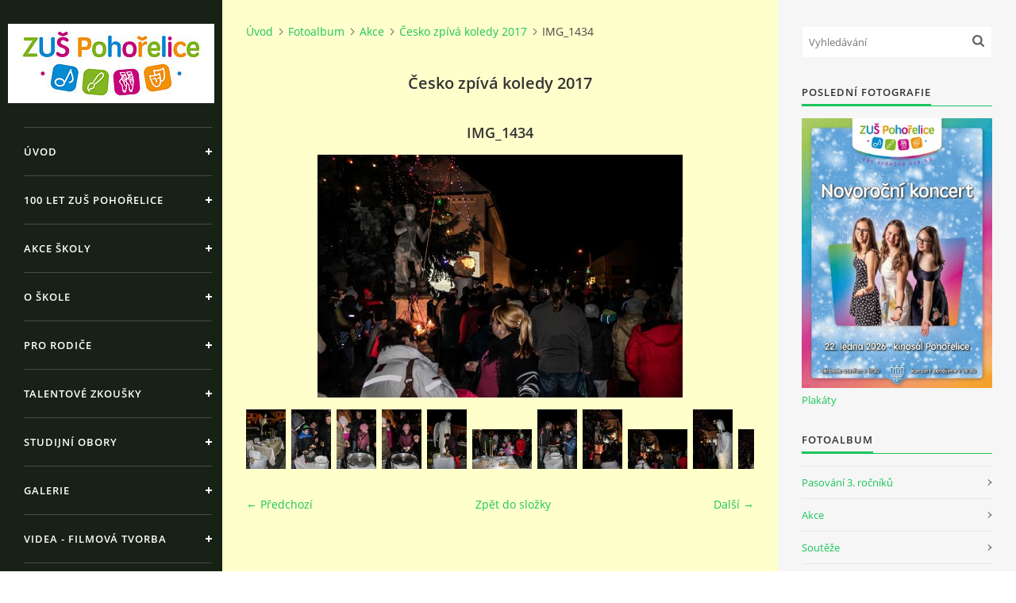

--- FILE ---
content_type: text/html; charset=UTF-8
request_url: https://www.zuspohorelice.cz/fotoalbum/akce/cesko-zpiva-koledy-2017/img_1434.html
body_size: 6063
content:
<?xml version="1.0" encoding="utf-8"?>
<!DOCTYPE html PUBLIC "-//W3C//DTD XHTML 1.0 Transitional//EN" "http://www.w3.org/TR/xhtml1/DTD/xhtml1-transitional.dtd">
<html lang="cs" xml:lang="cs" xmlns="http://www.w3.org/1999/xhtml" xmlns:fb="http://ogp.me/ns/fb#">

<head>

    <meta http-equiv="content-type" content="text/html; charset=utf-8" />
    <meta name="description" content="Prezentace Základní umělecké školy Pohořelice" />
    <meta name="keywords" content="hudba,školství,Pohořelice,škola,hudební,výuka,nástroj,výtvarný,taneční,umění,základní,zuš" />
    <meta name="robots" content="all,follow" />
    <meta name="author" content="www.zuspohorelice.cz" />
    <meta name="viewport" content="width=device-width, initial-scale=1">
    
    <title>
        Základní umělecká škola Pohořelice - Fotoalbum - Akce - Česko zpívá koledy 2017 - IMG_1434
    </title>
    <link rel="stylesheet" href="https://s3a.estranky.cz/css/uig.css" type="text/css" />
               					<link rel="stylesheet" href="/style.1656676153.1.css" type="text/css" /><style type="text/css">#nav-column #logo a { background-image: url('/img/picture/284/%3Adesign%3Alogofirms%3A2000000006%3Azus-pohorelice_logo_2023_web_zahlavi.jpg');}</style>
<link rel="stylesheet" href="//code.jquery.com/ui/1.12.1/themes/base/jquery-ui.css">
<script src="//code.jquery.com/jquery-1.12.4.js"></script>
<script src="//code.jquery.com/ui/1.12.1/jquery-ui.js"></script>
<script type="text/javascript" src="https://s3c.estranky.cz/js/ui.js?nc=1" id="index_script" ></script><meta property="og:title" content="IMG_1434" />
<meta property="og:type" content="article" />
<meta property="og:url" content="https://www.zuspohorelice.cz/fotoalbum/akce/cesko-zpiva-koledy-2017/img_1434.html" />
<meta property="og:image" content="https://www.zuspohorelice.cz/img/tiny/560.jpg" />
<meta property="og:site_name" content="Základní umělecká škola Pohořelice" />
<meta property="og:description" content="" />
			<script type="text/javascript">
				dataLayer = [{
					'subscription': 'true',
				}];
			</script>
			

    <script>
        function toggleMenu(){
            var cw = document.getElementById('column-wrap');
            var b = document.getElementById('menu-button');
            cw.classList.toggle('menu-open');
            b.classList.toggle('menu-open');
        }
    </script>
</head>
<body class=" contact-active">
<!-- Wrapping the whole page, may have fixed or fluid width -->
<div id="whole-page">

    

    <!-- Because of the matter of accessibility (text browsers,
    voice readers) we include a link leading to the page content and
    navigation } you'll probably want to hide them using display: none
    in your stylesheet -->

    <a href="#articles" class="accessibility-links">Jdi na obsah</a>
    <a href="#navigation" class="accessibility-links">Jdi na menu</a>

    <!-- We'll fill the document using horizontal rules thus separating
    the logical chunks of the document apart -->
    <hr />

    

    <!-- Wrapping the document's visible part -->
    <div id="document">
        <div id="in-document">


            <div id="column-wrap">
                <div id="nav-column">
                    <div id="logo">
                        <a href="/"></a>
                    </div>
                    <button type="button" class="navbar-toggle" onclick="toggleMenu()" id="menu-button"></button>
                    <div class="nav-scroll">
                        <div class="nav-scroll-wrap">
                            <!-- Such navigation allows both horizontal and vertical rendering -->
<div id="navigation">
    <div class="inner_frame">
        <h2>Menu
            <span id="nav-decoration" class="decoration"></span>
        </h2>
        <nav>
            <menu class="menu-type-onclick">
                <li class="">
  <a href="/">Úvod</a>
     
</li>
<li class="">
  <a href="/clanky/100-let-zus-pohorelice/">100 let ZUŠ Pohořelice</a>
     
</li>
<li class="level_1 dropdown">
  <a href="/clanky/akce-skoly/">Akce školy</a>
     <ul class="level_2">
<li class="">
  <a href="/clanky/akce-skoly/2025-2026/">2025/2026</a>
</li><li class="">
  <a href="/clanky/akce-skoly/2024-2025/">2024/2025</a>
</li><li class="">
  <a href="/clanky/akce-skoly/2023-2024/">2023/2024</a>
</li><li class="">
  <a href="/clanky/akce-skoly/2022-2023/">2022/2023</a>
</li><li class="">
  <a href="/clanky/akce-skoly/2021-2022/">2021/2022</a>
</li><li class="">
  <a href="/clanky/akce-skoly/2020-2021/">2020/2021</a>
</li><li class="">
  <a href="/clanky/akce-skoly/2019-2020/">2019/2020</a>
</li><li class="">
  <a href="/clanky/akce-skoly/2018-2019/">2018/2019</a>
</li><li class="">
  <a href="/clanky/akce-skoly/2017-2018/">2017/2018</a>
</li><li class="">
  <a href="/clanky/akce-skoly/2016-2017/">2016/2017</a>
</li><li class="">
  <a href="/clanky/akce-skoly/2015-2016/">2015/2016</a>
</li><li class="">
  <a href="/clanky/akce-skoly/2014-2015/">2014/2015</a>
</li><li class="">
  <a href="/clanky/akce-skoly/2013-2014/">2013/2014</a>
</li><li class="">
  <a href="/clanky/akce-skoly/2012-2013/">2012/2013</a>
</li>
</ul>
</li>
<li class="">
  <a href="/clanky/o-skole.html">O škole</a>
     
</li>
<li class="">
  <a href="/clanky/pro-rodice.html">Pro rodiče</a>
     
</li>
<li class="">
  <a href="/clanky/talentove-zkousky.html">Talentové zkoušky</a>
     
</li>
<li class="level_1 dropdown">
  <a href="/clanky/studijni-obory/">Studijní obory</a>
     <ul class="level_2">
<li class="">
  <a href="/clanky/studijni-obory/hudebni-obor/">Hudební obor</a>
</li><li class="">
  <a href="/clanky/studijni-obory/tanecni-obor/">Taneční obor</a>
</li><li class="">
  <a href="/clanky/studijni-obory/vytvarny-obor/">Výtvarný obor</a>
</li><li class="">
  <a href="/clanky/studijni-obory/literarne-dramaticky-obor/">Literárně-dramatický obor</a>
</li>
</ul>
</li>
<li class="level_1 dropdown">
  <a href="/clanky/galerie/">Galerie</a>
     <ul class="level_2">
<li class="">
  <a href="/clanky/galerie/fotogalerie/">Fotogalerie</a>
</li><li class="">
  <a href="/clanky/galerie/zaznamy-z-koncertu/">Záznamy z koncertů</a>
</li>
</ul>
</li>
<li class="">
  <a href="/clanky/videa---filmova-tvorba/">Videa - Filmová tvorba</a>
     
</li>
<li class="">
  <a href="/clanky/pedagogicky-sbor/">Pedagogický sbor</a>
     
</li>
<li class="">
  <a href="/clanky/dokumenty---ke-stazeni/">Dokumenty / ke stažení</a>
     
</li>
<li class="">
  <a href="/clanky/kurzy/">Kurzy</a>
     
</li>
<li class="">
  <a href="/clanky/kontakt_-denni-provoz.html">Kontakty</a>
     
</li>
<li class="">
  <a href="/clanky/primestsky-tabor.html">Příměstský tábor</a>
     
</li>
<li class="">
  <a href="/clanky/miss-vytvarny-model.html">MISS výtvarný model</a>
     
</li>
<li class="">
  <a href="/clanky/zamestnani/">Zaměstnání</a>
     
</li>
<li class="">
  <a href="/clanky/dotace.html">Dotace</a>
     
</li>
<li class="">
  <a href="/clanky/gdpr/">GDPR</a>
     
</li>

            </menu>
        </nav>
        <div id="clear6" class="clear">
          &nbsp;
        </div>
    </div>
</div>
<!-- menu ending -->

                            
                            <!-- Contact -->
  <div id="contact-nav" class="section">
    <h2>Kontakt
      <span id="contact-nav-decoration" class="decoration">
      </span></h2>
    <div class="inner_frame">
      <address>
        <p class="contact_name">ZUŠ Pohořelice</p><p class="contact_adress">Školní 462<br />
Pohořelice <br />
691 23</p><p class="contact_phone"></p><p class="contact_email"><a href="mailto:"></a></p>
      </address>
    </div>
  </div>
<!-- /Contact -->

                            
                                            <!-- Footer -->
                <div id="footer">
                    <div class="inner_frame">
                        <p>
                            &copy; 2026 eStránky.cz <span class="hide">|</span> <a class="promolink promolink-paid" href="//www.estranky.cz/" title="Tvorba webových stránek zdarma, jednoduše a do 5 minut."><strong>Tvorba webových stránek</strong></a> 
                            
                            
                             | <a class="print" href="javascript:window.print()">Tisk</a>
                            
                             | <a class="up" href="#whole-page">Nahoru &uarr;</a>
                            
                        </p>
                        
                        
                    </div>
                </div>
                <!-- /Footer -->

                        </div>
                    </div>
                </div>
            </div>

            <!-- body of the page -->
            <div id="body">

                <!-- Possible clearing elements (more through the document) -->
                <div id="clear1" class="clear">
                    &nbsp;
                </div>
                <hr />


                <!-- main page content -->
                <div id="content">
                    <!-- header -->
  <div id="header">
      <div class="title-mobile">
            <h1 class="head-center hidden">
  <a href="https://www.zuspohorelice.cz/" title="Základní umělecká škola Pohořelice" style="display:none;">Základní umělecká škola Pohořelice</a>
  <span title="Základní umělecká škola Pohořelice">
  </span>
</h1>
      </div>
     <div class="inner_frame">
        <!-- This construction allows easy image replacement -->
          <div class="title-desktop">
           <h1 class="head-center hidden">
  <a href="https://www.zuspohorelice.cz/" title="Základní umělecká škola Pohořelice" style="display:none;">Základní umělecká škola Pohořelice</a>
  <span title="Základní umělecká škola Pohořelice">
  </span>
</h1>
          </div>
        <div id="header-decoration" class="decoration">
        </div>
     </div>
  </div>
<!-- /header -->

                    <!-- Breadcrumb navigation -->
<div id="breadcrumb-nav">
  <a href="/">Úvod</a><a href="/fotoalbum/">Fotoalbum</a><a href="/fotoalbum/akce/">Akce</a><a href="/fotoalbum/akce/cesko-zpiva-koledy-2017/">Česko zpívá koledy 2017</a><span>IMG_1434</span>
</div>
<hr />

                    <script language="JavaScript" type="text/javascript">
  <!--
    index_setCookieData('index_curr_photo', 560);
  //-->
</script>

<div id="slide">
  <h2>Česko zpívá koledy 2017</h2>
  <div id="click">
    <h3 id="photo_curr_title">IMG_1434</h3>
    <div class="slide-img">
      <a href="/fotoalbum/akce/cesko-zpiva-koledy-2017/img_1433.html" class="previous-photo"  id="photo_prev_a" title="předchozí fotka"><span>&laquo;</span></a>  <!-- previous photo -->

      <a href="/fotoalbum/akce/cesko-zpiva-koledy-2017/img_1434.-.html" class="actual-photo" onclick="return index_photo_open(this,'_fullsize');" id="photo_curr_a"><img src="/img/mid/560/img_1434.jpg" alt=""   id="photo_curr_img" /></a>   <!-- actual shown photo -->

      <a href="/fotoalbum/akce/cesko-zpiva-koledy-2017/img_1438.html" class="next-photo"  id="photo_next_a" title="další fotka"><span>&raquo;</span></a>  <!-- next photo -->

      <br /> <!-- clear -->
    </div>
    <p id="photo_curr_comment">
      
    </p>
    <div class="fb-like" data-href="https://www.zuspohorelice.cz/fotoalbum/akce/cesko-zpiva-koledy-2017/img_1434.html" data-layout="standard" data-show-faces="true" data-action="like" data-share="false" data-colorscheme="light"></div>
  </div>
  <div class="slidebar">
  <a href="/fotoalbum/akce/cesko-zpiva-koledy-2017/img_1425.html" onclick="return index_photo_show(0);" title="IMG_1425">
    <img src="/img/tiny/552.jpg" width="50" height="75" alt="IMG_1425" /></a>
<a href="/fotoalbum/akce/cesko-zpiva-koledy-2017/img_1426.html" onclick="return index_photo_show(1);" title="IMG_1426">
    <img src="/img/tiny/553.jpg" width="50" height="75" alt="IMG_1426" /></a>
<a href="/fotoalbum/akce/cesko-zpiva-koledy-2017/img_1427.html" onclick="return index_photo_show(2);" title="IMG_1427">
    <img src="/img/tiny/554.jpg" width="50" height="75" alt="IMG_1427" /></a>
<a href="/fotoalbum/akce/cesko-zpiva-koledy-2017/img_1428.html" onclick="return index_photo_show(3);" title="IMG_1428">
    <img src="/img/tiny/555.jpg" width="50" height="75" alt="IMG_1428" /></a>
<a href="/fotoalbum/akce/cesko-zpiva-koledy-2017/img_1429.html" onclick="return index_photo_show(4);" title="IMG_1429">
    <img src="/img/tiny/556.jpg" width="50" height="75" alt="IMG_1429" /></a>
<a href="/fotoalbum/akce/cesko-zpiva-koledy-2017/img_1431.html" onclick="return index_photo_show(5);" title="IMG_1431">
    <img src="/img/tiny/557.jpg" width="75" height="50" alt="IMG_1431" /></a>
<a href="/fotoalbum/akce/cesko-zpiva-koledy-2017/img_1432.html" onclick="return index_photo_show(6);" title="IMG_1432">
    <img src="/img/tiny/558.jpg" width="50" height="75" alt="IMG_1432" /></a>
<a href="/fotoalbum/akce/cesko-zpiva-koledy-2017/img_1433.html" onclick="return index_photo_show(7);" title="IMG_1433">
    <img src="/img/tiny/559.jpg" width="50" height="75" alt="IMG_1433" /></a>
<a href="/fotoalbum/akce/cesko-zpiva-koledy-2017/img_1434.html" onclick="return index_photo_show(8);" title="IMG_1434">
    <img src="/img/tiny/560.jpg" width="75" height="50" alt="IMG_1434" /></a>
<a href="/fotoalbum/akce/cesko-zpiva-koledy-2017/img_1438.html" onclick="return index_photo_show(9);" title="IMG_1438">
    <img src="/img/tiny/561.jpg" width="50" height="75" alt="IMG_1438" /></a>
<a href="/fotoalbum/akce/cesko-zpiva-koledy-2017/img_1439.html" onclick="return index_photo_show(10);" title="IMG_1439">
    <img src="/img/tiny/562.jpg" width="75" height="50" alt="IMG_1439" /></a>
<a href="/fotoalbum/akce/cesko-zpiva-koledy-2017/img_1441.html" onclick="return index_photo_show(11);" title="IMG_1441">
    <img src="/img/tiny/563.jpg" width="75" height="50" alt="IMG_1441" /></a>
<a href="/fotoalbum/akce/cesko-zpiva-koledy-2017/img_1442.html" onclick="return index_photo_show(12);" title="IMG_1442">
    <img src="/img/tiny/564.jpg" width="50" height="75" alt="IMG_1442" /></a>

</div>
<script type="text/javascript">
  <!--
    var index_ss_type = "full";
    var index_photo_data = new Array();
    var index_photo_currentid = 8;
//    var current_photo_a = "<!--/ u_c_p_nfull_curr_href /-->";
//    var current_photo_src = "<!--/ u_c_p_nfull_curr_src /-->";

    index_photo_data[0] = new Array();
index_photo_data[0]["src"] = "/img/mid/552/img_1425.jpg";
index_photo_data[0]["href"] = "/fotoalbum/akce/cesko-zpiva-koledy-2017/img_1425.-.html";
index_photo_data[0]["title"] = "IMG_1425";
index_photo_data[0]["comment"] = "";
index_photo_data[1] = new Array();
index_photo_data[1]["src"] = "/img/mid/553/img_1426.jpg";
index_photo_data[1]["href"] = "/fotoalbum/akce/cesko-zpiva-koledy-2017/img_1426.-.html";
index_photo_data[1]["title"] = "IMG_1426";
index_photo_data[1]["comment"] = "";
index_photo_data[2] = new Array();
index_photo_data[2]["src"] = "/img/mid/554/img_1427.jpg";
index_photo_data[2]["href"] = "/fotoalbum/akce/cesko-zpiva-koledy-2017/img_1427.-.html";
index_photo_data[2]["title"] = "IMG_1427";
index_photo_data[2]["comment"] = "";
index_photo_data[3] = new Array();
index_photo_data[3]["src"] = "/img/mid/555/img_1428.jpg";
index_photo_data[3]["href"] = "/fotoalbum/akce/cesko-zpiva-koledy-2017/img_1428.-.html";
index_photo_data[3]["title"] = "IMG_1428";
index_photo_data[3]["comment"] = "";
index_photo_data[4] = new Array();
index_photo_data[4]["src"] = "/img/mid/556/img_1429.jpg";
index_photo_data[4]["href"] = "/fotoalbum/akce/cesko-zpiva-koledy-2017/img_1429.-.html";
index_photo_data[4]["title"] = "IMG_1429";
index_photo_data[4]["comment"] = "";
index_photo_data[5] = new Array();
index_photo_data[5]["src"] = "/img/mid/557/img_1431.jpg";
index_photo_data[5]["href"] = "/fotoalbum/akce/cesko-zpiva-koledy-2017/img_1431.-.html";
index_photo_data[5]["title"] = "IMG_1431";
index_photo_data[5]["comment"] = "";
index_photo_data[6] = new Array();
index_photo_data[6]["src"] = "/img/mid/558/img_1432.jpg";
index_photo_data[6]["href"] = "/fotoalbum/akce/cesko-zpiva-koledy-2017/img_1432.-.html";
index_photo_data[6]["title"] = "IMG_1432";
index_photo_data[6]["comment"] = "";
index_photo_data[7] = new Array();
index_photo_data[7]["src"] = "/img/mid/559/img_1433.jpg";
index_photo_data[7]["href"] = "/fotoalbum/akce/cesko-zpiva-koledy-2017/img_1433.-.html";
index_photo_data[7]["title"] = "IMG_1433";
index_photo_data[7]["comment"] = "";
index_photo_data[8] = new Array();
index_photo_data[8]["src"] = "/img/mid/560/img_1434.jpg";
index_photo_data[8]["href"] = "/fotoalbum/akce/cesko-zpiva-koledy-2017/img_1434.-.html";
index_photo_data[8]["title"] = "IMG_1434";
index_photo_data[8]["comment"] = "";
index_photo_data[9] = new Array();
index_photo_data[9]["src"] = "/img/mid/561/img_1438.jpg";
index_photo_data[9]["href"] = "/fotoalbum/akce/cesko-zpiva-koledy-2017/img_1438.-.html";
index_photo_data[9]["title"] = "IMG_1438";
index_photo_data[9]["comment"] = "";
index_photo_data[10] = new Array();
index_photo_data[10]["src"] = "/img/mid/562/img_1439.jpg";
index_photo_data[10]["href"] = "/fotoalbum/akce/cesko-zpiva-koledy-2017/img_1439.-.html";
index_photo_data[10]["title"] = "IMG_1439";
index_photo_data[10]["comment"] = "";
index_photo_data[11] = new Array();
index_photo_data[11]["src"] = "/img/mid/563/img_1441.jpg";
index_photo_data[11]["href"] = "/fotoalbum/akce/cesko-zpiva-koledy-2017/img_1441.-.html";
index_photo_data[11]["title"] = "IMG_1441";
index_photo_data[11]["comment"] = "";
index_photo_data[12] = new Array();
index_photo_data[12]["src"] = "/img/mid/564/img_1442.jpg";
index_photo_data[12]["href"] = "/fotoalbum/akce/cesko-zpiva-koledy-2017/img_1442.-.html";
index_photo_data[12]["title"] = "IMG_1442";
index_photo_data[12]["comment"] = "";

  //-->
</script>

 
  <div class="slidenav">
    <div class="back" id="photo_prev_div">
      <a href="/fotoalbum/akce/cesko-zpiva-koledy-2017/img_1433.html" id="photo_ns_prev_a">&larr; Předchozí</a>

    </div>
    <div class="forward" id="photo_next_div">
      <a href="/fotoalbum/akce/cesko-zpiva-koledy-2017/img_1438.html" id="photo_ns_next_a">Další &rarr;</a>

    </div>
    <a href="/fotoalbum/akce/cesko-zpiva-koledy-2017/">Zpět do složky</a>
    <br />
  </div>
  
  <script type="text/javascript">
    <!--
      index_photo_init ();
    //-->
  </script>
</div>

                </div>
                <!-- /main page content -->

                <div id="clear3" class="clear">
                    &nbsp;
                </div>
                <hr />

                <!-- Side column left/right -->
                <div class="column">

                    <!-- Inner column -->
                    <div id="inner-column" class="inner_frame">

                        <!-- Search -->
<div id="search" class="section">
    <div class="inner_frame">
        <form action="https://katalog.estranky.cz/" method="post">
            <fieldset>
                <input type="hidden" id="uid" name="uid" value="321861" />
                <input name="key" id="key" placeholder="Vyhledávání" />
                <span class="clButton">
            <input type="submit" id="sendsearch" />
          </span>
            </fieldset>
        </form>
    </div>
</div>
<!-- /Search -->
<hr />

                        
                        
                        <!-- Last photo -->
<div id="last-photo" class="section">
    <h2>Poslední fotografie
        <span id="last-photo-decoration" class="decoration">
        </span></h2>
    <div class="inner_frame">
        <div class="inner_wrap">
            <div class="wrap-of-wrap">
                <div class="wrap-of-photo">
                    <a href="/fotoalbum/plakaty/">
                        <img src="/img/mid/1742/novorocni_koncert_web.jpg" alt="Novoroční_koncert_web" width="53" height="75" /></a>
                </div>
            </div>
            <span>
                <a href="/fotoalbum/plakaty/">Plakáty</a>
            </span>
        </div>
    </div>
</div>
<!-- /Last photo -->
<hr />

                        <!-- Photo album -->
  <div id="photo-album-nav" class="section">
    <h2>Fotoalbum
      <span id="photo-album-decoration" class="decoration">
      </span></h2>
    <div class="inner_frame">
      <ul>
        <li class="first ">
  <a href="/fotoalbum/pasovani-3.-rocniku/">
    Pasování 3. ročníků</a></li>
<li class="">
  <a href="/fotoalbum/akce/">
    Akce</a></li>
<li class="">
  <a href="/fotoalbum/souteze/">
    Soutěže</a></li>
<li class="">
  <a href="/fotoalbum/absolventi/">
    Absolventi</a></li>
<li class="">
  <a href="/fotoalbum/muzikal/">
    Muzikál</a></li>
<li class="">
  <a href="/fotoalbum/vytvarny-obor/">
    Výtvarný obor</a></li>
<li class="">
  <a href="/fotoalbum/malba---dospeli/">
    Malba - dospělí</a></li>
<li class="">
  <a href="/fotoalbum/vystavy/">
    Výstavy</a></li>
<li class="">
  <a href="/fotoalbum/ples-zus-2012/">
    Ples ZUŠ 2012</a></li>
<li class="">
  <a href="/fotoalbum/koncerty/">
    Koncerty</a></li>
<li class="last ">
  <a href="/fotoalbum/nezarazeno/">
    Absolventské koncerty</a></li>

      </ul>
    </div>
  </div>
<!-- /Photo album -->
<hr />

                        
                        
                        
                        
                        
                        
                        
                        
                        
                        
                    </div>
                    <!-- /Inner column -->

                    <div id="clear4" class="clear">
                        &nbsp;
                    </div>

                </div>
                <!-- /end of first column -->

                <div id="clear5" class="clear">
                    &nbsp;
                </div>
                <hr />

                <div id="decoration1" class="decoration">
                </div>
                <div id="decoration2" class="decoration">
                </div>
                <!-- /Meant for additional graphics inside the body of the page -->
            </div>
            <!-- /body -->

            <div id="clear2" class="clear">
                &nbsp;
            </div>
            <hr />


            <div id="decoration3" class="decoration">
            </div>
            <div id="decoration4" class="decoration">
            </div>
            <!-- /Meant for additional graphics inside the document -->

        </div>
    </div>

    <div id="decoration5" class="decoration">
    </div>
    <div id="decoration6" class="decoration">
    </div>
    <!-- /Meant for additional graphics inside the page -->

    
    <!-- block for board position-->

</div>
<div id="fb-root"></div>
<script async defer src="https://connect.facebook.net/cs_CZ/sdk.js#xfbml=1&version=v3.2&appId=979412989240140&autoLogAppEvents=1"></script><!-- NO GEMIUS -->
</body>
</html>